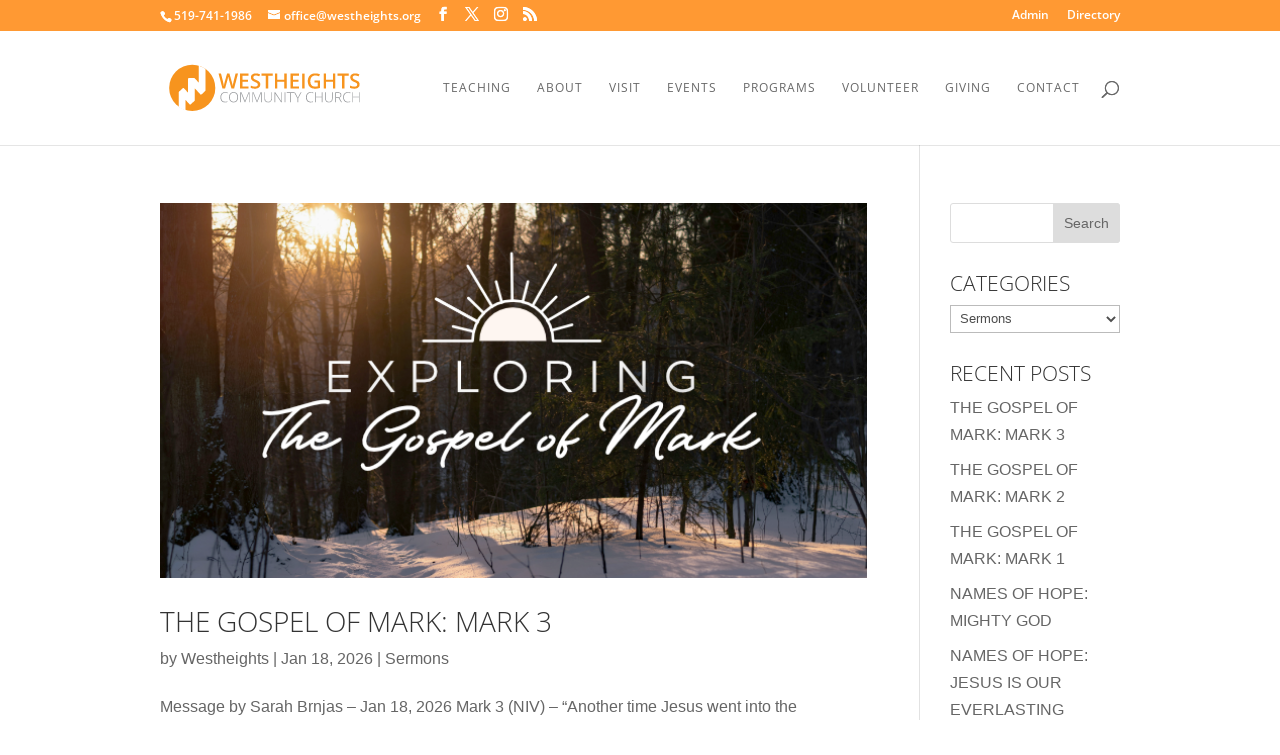

--- FILE ---
content_type: application/javascript; charset=utf-8
request_url: https://jsonip.com/?callback=e2_analytics_get_ip_callback_for_jsonip
body_size: -41
content:
e2_analytics_get_ip_callback_for_jsonip({"ip":"52.15.59.146"});

--- FILE ---
content_type: application/javascript
request_url: https://api.ipify.org/?format=jsonp&callback=e2_analytics_get_ip_callback_for_ipify
body_size: -27
content:
e2_analytics_get_ip_callback_for_ipify({"ip":"52.15.59.146"});